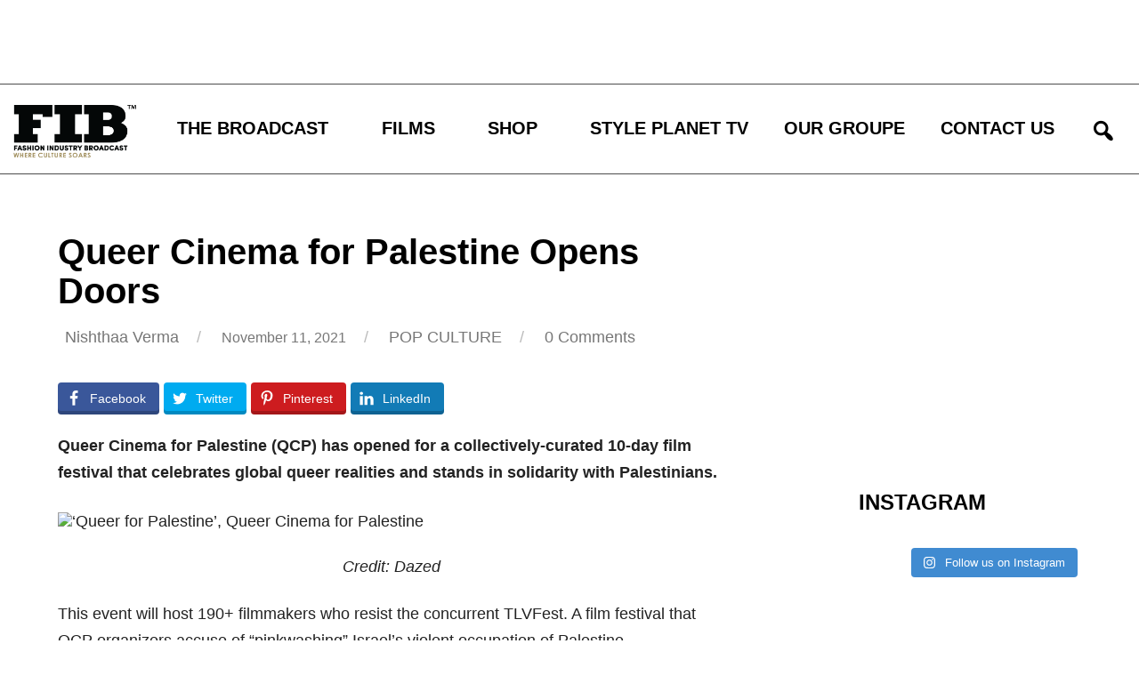

--- FILE ---
content_type: text/html; charset=utf-8
request_url: https://www.google.com/recaptcha/api2/aframe
body_size: 267
content:
<!DOCTYPE HTML><html><head><meta http-equiv="content-type" content="text/html; charset=UTF-8"></head><body><script nonce="BSP5DidA9cWzdgb5Zid0zQ">/** Anti-fraud and anti-abuse applications only. See google.com/recaptcha */ try{var clients={'sodar':'https://pagead2.googlesyndication.com/pagead/sodar?'};window.addEventListener("message",function(a){try{if(a.source===window.parent){var b=JSON.parse(a.data);var c=clients[b['id']];if(c){var d=document.createElement('img');d.src=c+b['params']+'&rc='+(localStorage.getItem("rc::a")?sessionStorage.getItem("rc::b"):"");window.document.body.appendChild(d);sessionStorage.setItem("rc::e",parseInt(sessionStorage.getItem("rc::e")||0)+1);localStorage.setItem("rc::h",'1768883392420');}}}catch(b){}});window.parent.postMessage("_grecaptcha_ready", "*");}catch(b){}</script></body></html>

--- FILE ---
content_type: application/javascript; charset=UTF-8
request_url: https://wwwfashionindustrybroadcastcom.disqus.com/count-data.js?1=83010%20https%3A%2F%2Ffashionindustrybroadcast.com%2F%3Fp%3D83010
body_size: 287
content:
var DISQUSWIDGETS;

if (typeof DISQUSWIDGETS != 'undefined') {
    DISQUSWIDGETS.displayCount({"text":{"and":"and","comments":{"zero":"0 Comments","multiple":"{num} Comments","one":"1 Comment"}},"counts":[{"id":"83010 https:\/\/fashionindustrybroadcast.com\/?p=83010","comments":0}]});
}